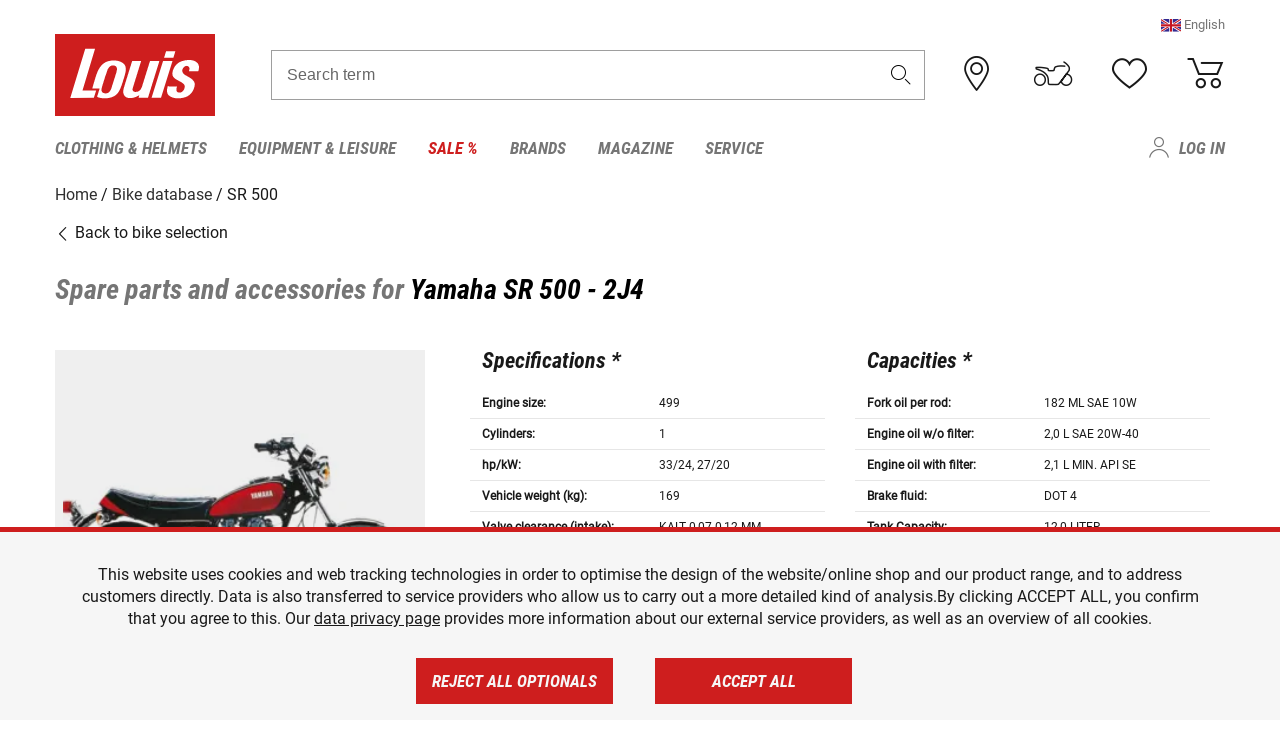

--- FILE ---
content_type: text/html; charset=utf-8
request_url: https://www.google.com/recaptcha/api2/anchor?ar=1&k=6LfkrNsiAAAAABd0UWOR5RGNXBiR1TO475EkSt0V&co=aHR0cHM6Ly93d3cubG91aXMuZXU6NDQz&hl=en&v=PoyoqOPhxBO7pBk68S4YbpHZ&size=invisible&anchor-ms=20000&execute-ms=30000&cb=k7e768eatu2f
body_size: 48920
content:
<!DOCTYPE HTML><html dir="ltr" lang="en"><head><meta http-equiv="Content-Type" content="text/html; charset=UTF-8">
<meta http-equiv="X-UA-Compatible" content="IE=edge">
<title>reCAPTCHA</title>
<style type="text/css">
/* cyrillic-ext */
@font-face {
  font-family: 'Roboto';
  font-style: normal;
  font-weight: 400;
  font-stretch: 100%;
  src: url(//fonts.gstatic.com/s/roboto/v48/KFO7CnqEu92Fr1ME7kSn66aGLdTylUAMa3GUBHMdazTgWw.woff2) format('woff2');
  unicode-range: U+0460-052F, U+1C80-1C8A, U+20B4, U+2DE0-2DFF, U+A640-A69F, U+FE2E-FE2F;
}
/* cyrillic */
@font-face {
  font-family: 'Roboto';
  font-style: normal;
  font-weight: 400;
  font-stretch: 100%;
  src: url(//fonts.gstatic.com/s/roboto/v48/KFO7CnqEu92Fr1ME7kSn66aGLdTylUAMa3iUBHMdazTgWw.woff2) format('woff2');
  unicode-range: U+0301, U+0400-045F, U+0490-0491, U+04B0-04B1, U+2116;
}
/* greek-ext */
@font-face {
  font-family: 'Roboto';
  font-style: normal;
  font-weight: 400;
  font-stretch: 100%;
  src: url(//fonts.gstatic.com/s/roboto/v48/KFO7CnqEu92Fr1ME7kSn66aGLdTylUAMa3CUBHMdazTgWw.woff2) format('woff2');
  unicode-range: U+1F00-1FFF;
}
/* greek */
@font-face {
  font-family: 'Roboto';
  font-style: normal;
  font-weight: 400;
  font-stretch: 100%;
  src: url(//fonts.gstatic.com/s/roboto/v48/KFO7CnqEu92Fr1ME7kSn66aGLdTylUAMa3-UBHMdazTgWw.woff2) format('woff2');
  unicode-range: U+0370-0377, U+037A-037F, U+0384-038A, U+038C, U+038E-03A1, U+03A3-03FF;
}
/* math */
@font-face {
  font-family: 'Roboto';
  font-style: normal;
  font-weight: 400;
  font-stretch: 100%;
  src: url(//fonts.gstatic.com/s/roboto/v48/KFO7CnqEu92Fr1ME7kSn66aGLdTylUAMawCUBHMdazTgWw.woff2) format('woff2');
  unicode-range: U+0302-0303, U+0305, U+0307-0308, U+0310, U+0312, U+0315, U+031A, U+0326-0327, U+032C, U+032F-0330, U+0332-0333, U+0338, U+033A, U+0346, U+034D, U+0391-03A1, U+03A3-03A9, U+03B1-03C9, U+03D1, U+03D5-03D6, U+03F0-03F1, U+03F4-03F5, U+2016-2017, U+2034-2038, U+203C, U+2040, U+2043, U+2047, U+2050, U+2057, U+205F, U+2070-2071, U+2074-208E, U+2090-209C, U+20D0-20DC, U+20E1, U+20E5-20EF, U+2100-2112, U+2114-2115, U+2117-2121, U+2123-214F, U+2190, U+2192, U+2194-21AE, U+21B0-21E5, U+21F1-21F2, U+21F4-2211, U+2213-2214, U+2216-22FF, U+2308-230B, U+2310, U+2319, U+231C-2321, U+2336-237A, U+237C, U+2395, U+239B-23B7, U+23D0, U+23DC-23E1, U+2474-2475, U+25AF, U+25B3, U+25B7, U+25BD, U+25C1, U+25CA, U+25CC, U+25FB, U+266D-266F, U+27C0-27FF, U+2900-2AFF, U+2B0E-2B11, U+2B30-2B4C, U+2BFE, U+3030, U+FF5B, U+FF5D, U+1D400-1D7FF, U+1EE00-1EEFF;
}
/* symbols */
@font-face {
  font-family: 'Roboto';
  font-style: normal;
  font-weight: 400;
  font-stretch: 100%;
  src: url(//fonts.gstatic.com/s/roboto/v48/KFO7CnqEu92Fr1ME7kSn66aGLdTylUAMaxKUBHMdazTgWw.woff2) format('woff2');
  unicode-range: U+0001-000C, U+000E-001F, U+007F-009F, U+20DD-20E0, U+20E2-20E4, U+2150-218F, U+2190, U+2192, U+2194-2199, U+21AF, U+21E6-21F0, U+21F3, U+2218-2219, U+2299, U+22C4-22C6, U+2300-243F, U+2440-244A, U+2460-24FF, U+25A0-27BF, U+2800-28FF, U+2921-2922, U+2981, U+29BF, U+29EB, U+2B00-2BFF, U+4DC0-4DFF, U+FFF9-FFFB, U+10140-1018E, U+10190-1019C, U+101A0, U+101D0-101FD, U+102E0-102FB, U+10E60-10E7E, U+1D2C0-1D2D3, U+1D2E0-1D37F, U+1F000-1F0FF, U+1F100-1F1AD, U+1F1E6-1F1FF, U+1F30D-1F30F, U+1F315, U+1F31C, U+1F31E, U+1F320-1F32C, U+1F336, U+1F378, U+1F37D, U+1F382, U+1F393-1F39F, U+1F3A7-1F3A8, U+1F3AC-1F3AF, U+1F3C2, U+1F3C4-1F3C6, U+1F3CA-1F3CE, U+1F3D4-1F3E0, U+1F3ED, U+1F3F1-1F3F3, U+1F3F5-1F3F7, U+1F408, U+1F415, U+1F41F, U+1F426, U+1F43F, U+1F441-1F442, U+1F444, U+1F446-1F449, U+1F44C-1F44E, U+1F453, U+1F46A, U+1F47D, U+1F4A3, U+1F4B0, U+1F4B3, U+1F4B9, U+1F4BB, U+1F4BF, U+1F4C8-1F4CB, U+1F4D6, U+1F4DA, U+1F4DF, U+1F4E3-1F4E6, U+1F4EA-1F4ED, U+1F4F7, U+1F4F9-1F4FB, U+1F4FD-1F4FE, U+1F503, U+1F507-1F50B, U+1F50D, U+1F512-1F513, U+1F53E-1F54A, U+1F54F-1F5FA, U+1F610, U+1F650-1F67F, U+1F687, U+1F68D, U+1F691, U+1F694, U+1F698, U+1F6AD, U+1F6B2, U+1F6B9-1F6BA, U+1F6BC, U+1F6C6-1F6CF, U+1F6D3-1F6D7, U+1F6E0-1F6EA, U+1F6F0-1F6F3, U+1F6F7-1F6FC, U+1F700-1F7FF, U+1F800-1F80B, U+1F810-1F847, U+1F850-1F859, U+1F860-1F887, U+1F890-1F8AD, U+1F8B0-1F8BB, U+1F8C0-1F8C1, U+1F900-1F90B, U+1F93B, U+1F946, U+1F984, U+1F996, U+1F9E9, U+1FA00-1FA6F, U+1FA70-1FA7C, U+1FA80-1FA89, U+1FA8F-1FAC6, U+1FACE-1FADC, U+1FADF-1FAE9, U+1FAF0-1FAF8, U+1FB00-1FBFF;
}
/* vietnamese */
@font-face {
  font-family: 'Roboto';
  font-style: normal;
  font-weight: 400;
  font-stretch: 100%;
  src: url(//fonts.gstatic.com/s/roboto/v48/KFO7CnqEu92Fr1ME7kSn66aGLdTylUAMa3OUBHMdazTgWw.woff2) format('woff2');
  unicode-range: U+0102-0103, U+0110-0111, U+0128-0129, U+0168-0169, U+01A0-01A1, U+01AF-01B0, U+0300-0301, U+0303-0304, U+0308-0309, U+0323, U+0329, U+1EA0-1EF9, U+20AB;
}
/* latin-ext */
@font-face {
  font-family: 'Roboto';
  font-style: normal;
  font-weight: 400;
  font-stretch: 100%;
  src: url(//fonts.gstatic.com/s/roboto/v48/KFO7CnqEu92Fr1ME7kSn66aGLdTylUAMa3KUBHMdazTgWw.woff2) format('woff2');
  unicode-range: U+0100-02BA, U+02BD-02C5, U+02C7-02CC, U+02CE-02D7, U+02DD-02FF, U+0304, U+0308, U+0329, U+1D00-1DBF, U+1E00-1E9F, U+1EF2-1EFF, U+2020, U+20A0-20AB, U+20AD-20C0, U+2113, U+2C60-2C7F, U+A720-A7FF;
}
/* latin */
@font-face {
  font-family: 'Roboto';
  font-style: normal;
  font-weight: 400;
  font-stretch: 100%;
  src: url(//fonts.gstatic.com/s/roboto/v48/KFO7CnqEu92Fr1ME7kSn66aGLdTylUAMa3yUBHMdazQ.woff2) format('woff2');
  unicode-range: U+0000-00FF, U+0131, U+0152-0153, U+02BB-02BC, U+02C6, U+02DA, U+02DC, U+0304, U+0308, U+0329, U+2000-206F, U+20AC, U+2122, U+2191, U+2193, U+2212, U+2215, U+FEFF, U+FFFD;
}
/* cyrillic-ext */
@font-face {
  font-family: 'Roboto';
  font-style: normal;
  font-weight: 500;
  font-stretch: 100%;
  src: url(//fonts.gstatic.com/s/roboto/v48/KFO7CnqEu92Fr1ME7kSn66aGLdTylUAMa3GUBHMdazTgWw.woff2) format('woff2');
  unicode-range: U+0460-052F, U+1C80-1C8A, U+20B4, U+2DE0-2DFF, U+A640-A69F, U+FE2E-FE2F;
}
/* cyrillic */
@font-face {
  font-family: 'Roboto';
  font-style: normal;
  font-weight: 500;
  font-stretch: 100%;
  src: url(//fonts.gstatic.com/s/roboto/v48/KFO7CnqEu92Fr1ME7kSn66aGLdTylUAMa3iUBHMdazTgWw.woff2) format('woff2');
  unicode-range: U+0301, U+0400-045F, U+0490-0491, U+04B0-04B1, U+2116;
}
/* greek-ext */
@font-face {
  font-family: 'Roboto';
  font-style: normal;
  font-weight: 500;
  font-stretch: 100%;
  src: url(//fonts.gstatic.com/s/roboto/v48/KFO7CnqEu92Fr1ME7kSn66aGLdTylUAMa3CUBHMdazTgWw.woff2) format('woff2');
  unicode-range: U+1F00-1FFF;
}
/* greek */
@font-face {
  font-family: 'Roboto';
  font-style: normal;
  font-weight: 500;
  font-stretch: 100%;
  src: url(//fonts.gstatic.com/s/roboto/v48/KFO7CnqEu92Fr1ME7kSn66aGLdTylUAMa3-UBHMdazTgWw.woff2) format('woff2');
  unicode-range: U+0370-0377, U+037A-037F, U+0384-038A, U+038C, U+038E-03A1, U+03A3-03FF;
}
/* math */
@font-face {
  font-family: 'Roboto';
  font-style: normal;
  font-weight: 500;
  font-stretch: 100%;
  src: url(//fonts.gstatic.com/s/roboto/v48/KFO7CnqEu92Fr1ME7kSn66aGLdTylUAMawCUBHMdazTgWw.woff2) format('woff2');
  unicode-range: U+0302-0303, U+0305, U+0307-0308, U+0310, U+0312, U+0315, U+031A, U+0326-0327, U+032C, U+032F-0330, U+0332-0333, U+0338, U+033A, U+0346, U+034D, U+0391-03A1, U+03A3-03A9, U+03B1-03C9, U+03D1, U+03D5-03D6, U+03F0-03F1, U+03F4-03F5, U+2016-2017, U+2034-2038, U+203C, U+2040, U+2043, U+2047, U+2050, U+2057, U+205F, U+2070-2071, U+2074-208E, U+2090-209C, U+20D0-20DC, U+20E1, U+20E5-20EF, U+2100-2112, U+2114-2115, U+2117-2121, U+2123-214F, U+2190, U+2192, U+2194-21AE, U+21B0-21E5, U+21F1-21F2, U+21F4-2211, U+2213-2214, U+2216-22FF, U+2308-230B, U+2310, U+2319, U+231C-2321, U+2336-237A, U+237C, U+2395, U+239B-23B7, U+23D0, U+23DC-23E1, U+2474-2475, U+25AF, U+25B3, U+25B7, U+25BD, U+25C1, U+25CA, U+25CC, U+25FB, U+266D-266F, U+27C0-27FF, U+2900-2AFF, U+2B0E-2B11, U+2B30-2B4C, U+2BFE, U+3030, U+FF5B, U+FF5D, U+1D400-1D7FF, U+1EE00-1EEFF;
}
/* symbols */
@font-face {
  font-family: 'Roboto';
  font-style: normal;
  font-weight: 500;
  font-stretch: 100%;
  src: url(//fonts.gstatic.com/s/roboto/v48/KFO7CnqEu92Fr1ME7kSn66aGLdTylUAMaxKUBHMdazTgWw.woff2) format('woff2');
  unicode-range: U+0001-000C, U+000E-001F, U+007F-009F, U+20DD-20E0, U+20E2-20E4, U+2150-218F, U+2190, U+2192, U+2194-2199, U+21AF, U+21E6-21F0, U+21F3, U+2218-2219, U+2299, U+22C4-22C6, U+2300-243F, U+2440-244A, U+2460-24FF, U+25A0-27BF, U+2800-28FF, U+2921-2922, U+2981, U+29BF, U+29EB, U+2B00-2BFF, U+4DC0-4DFF, U+FFF9-FFFB, U+10140-1018E, U+10190-1019C, U+101A0, U+101D0-101FD, U+102E0-102FB, U+10E60-10E7E, U+1D2C0-1D2D3, U+1D2E0-1D37F, U+1F000-1F0FF, U+1F100-1F1AD, U+1F1E6-1F1FF, U+1F30D-1F30F, U+1F315, U+1F31C, U+1F31E, U+1F320-1F32C, U+1F336, U+1F378, U+1F37D, U+1F382, U+1F393-1F39F, U+1F3A7-1F3A8, U+1F3AC-1F3AF, U+1F3C2, U+1F3C4-1F3C6, U+1F3CA-1F3CE, U+1F3D4-1F3E0, U+1F3ED, U+1F3F1-1F3F3, U+1F3F5-1F3F7, U+1F408, U+1F415, U+1F41F, U+1F426, U+1F43F, U+1F441-1F442, U+1F444, U+1F446-1F449, U+1F44C-1F44E, U+1F453, U+1F46A, U+1F47D, U+1F4A3, U+1F4B0, U+1F4B3, U+1F4B9, U+1F4BB, U+1F4BF, U+1F4C8-1F4CB, U+1F4D6, U+1F4DA, U+1F4DF, U+1F4E3-1F4E6, U+1F4EA-1F4ED, U+1F4F7, U+1F4F9-1F4FB, U+1F4FD-1F4FE, U+1F503, U+1F507-1F50B, U+1F50D, U+1F512-1F513, U+1F53E-1F54A, U+1F54F-1F5FA, U+1F610, U+1F650-1F67F, U+1F687, U+1F68D, U+1F691, U+1F694, U+1F698, U+1F6AD, U+1F6B2, U+1F6B9-1F6BA, U+1F6BC, U+1F6C6-1F6CF, U+1F6D3-1F6D7, U+1F6E0-1F6EA, U+1F6F0-1F6F3, U+1F6F7-1F6FC, U+1F700-1F7FF, U+1F800-1F80B, U+1F810-1F847, U+1F850-1F859, U+1F860-1F887, U+1F890-1F8AD, U+1F8B0-1F8BB, U+1F8C0-1F8C1, U+1F900-1F90B, U+1F93B, U+1F946, U+1F984, U+1F996, U+1F9E9, U+1FA00-1FA6F, U+1FA70-1FA7C, U+1FA80-1FA89, U+1FA8F-1FAC6, U+1FACE-1FADC, U+1FADF-1FAE9, U+1FAF0-1FAF8, U+1FB00-1FBFF;
}
/* vietnamese */
@font-face {
  font-family: 'Roboto';
  font-style: normal;
  font-weight: 500;
  font-stretch: 100%;
  src: url(//fonts.gstatic.com/s/roboto/v48/KFO7CnqEu92Fr1ME7kSn66aGLdTylUAMa3OUBHMdazTgWw.woff2) format('woff2');
  unicode-range: U+0102-0103, U+0110-0111, U+0128-0129, U+0168-0169, U+01A0-01A1, U+01AF-01B0, U+0300-0301, U+0303-0304, U+0308-0309, U+0323, U+0329, U+1EA0-1EF9, U+20AB;
}
/* latin-ext */
@font-face {
  font-family: 'Roboto';
  font-style: normal;
  font-weight: 500;
  font-stretch: 100%;
  src: url(//fonts.gstatic.com/s/roboto/v48/KFO7CnqEu92Fr1ME7kSn66aGLdTylUAMa3KUBHMdazTgWw.woff2) format('woff2');
  unicode-range: U+0100-02BA, U+02BD-02C5, U+02C7-02CC, U+02CE-02D7, U+02DD-02FF, U+0304, U+0308, U+0329, U+1D00-1DBF, U+1E00-1E9F, U+1EF2-1EFF, U+2020, U+20A0-20AB, U+20AD-20C0, U+2113, U+2C60-2C7F, U+A720-A7FF;
}
/* latin */
@font-face {
  font-family: 'Roboto';
  font-style: normal;
  font-weight: 500;
  font-stretch: 100%;
  src: url(//fonts.gstatic.com/s/roboto/v48/KFO7CnqEu92Fr1ME7kSn66aGLdTylUAMa3yUBHMdazQ.woff2) format('woff2');
  unicode-range: U+0000-00FF, U+0131, U+0152-0153, U+02BB-02BC, U+02C6, U+02DA, U+02DC, U+0304, U+0308, U+0329, U+2000-206F, U+20AC, U+2122, U+2191, U+2193, U+2212, U+2215, U+FEFF, U+FFFD;
}
/* cyrillic-ext */
@font-face {
  font-family: 'Roboto';
  font-style: normal;
  font-weight: 900;
  font-stretch: 100%;
  src: url(//fonts.gstatic.com/s/roboto/v48/KFO7CnqEu92Fr1ME7kSn66aGLdTylUAMa3GUBHMdazTgWw.woff2) format('woff2');
  unicode-range: U+0460-052F, U+1C80-1C8A, U+20B4, U+2DE0-2DFF, U+A640-A69F, U+FE2E-FE2F;
}
/* cyrillic */
@font-face {
  font-family: 'Roboto';
  font-style: normal;
  font-weight: 900;
  font-stretch: 100%;
  src: url(//fonts.gstatic.com/s/roboto/v48/KFO7CnqEu92Fr1ME7kSn66aGLdTylUAMa3iUBHMdazTgWw.woff2) format('woff2');
  unicode-range: U+0301, U+0400-045F, U+0490-0491, U+04B0-04B1, U+2116;
}
/* greek-ext */
@font-face {
  font-family: 'Roboto';
  font-style: normal;
  font-weight: 900;
  font-stretch: 100%;
  src: url(//fonts.gstatic.com/s/roboto/v48/KFO7CnqEu92Fr1ME7kSn66aGLdTylUAMa3CUBHMdazTgWw.woff2) format('woff2');
  unicode-range: U+1F00-1FFF;
}
/* greek */
@font-face {
  font-family: 'Roboto';
  font-style: normal;
  font-weight: 900;
  font-stretch: 100%;
  src: url(//fonts.gstatic.com/s/roboto/v48/KFO7CnqEu92Fr1ME7kSn66aGLdTylUAMa3-UBHMdazTgWw.woff2) format('woff2');
  unicode-range: U+0370-0377, U+037A-037F, U+0384-038A, U+038C, U+038E-03A1, U+03A3-03FF;
}
/* math */
@font-face {
  font-family: 'Roboto';
  font-style: normal;
  font-weight: 900;
  font-stretch: 100%;
  src: url(//fonts.gstatic.com/s/roboto/v48/KFO7CnqEu92Fr1ME7kSn66aGLdTylUAMawCUBHMdazTgWw.woff2) format('woff2');
  unicode-range: U+0302-0303, U+0305, U+0307-0308, U+0310, U+0312, U+0315, U+031A, U+0326-0327, U+032C, U+032F-0330, U+0332-0333, U+0338, U+033A, U+0346, U+034D, U+0391-03A1, U+03A3-03A9, U+03B1-03C9, U+03D1, U+03D5-03D6, U+03F0-03F1, U+03F4-03F5, U+2016-2017, U+2034-2038, U+203C, U+2040, U+2043, U+2047, U+2050, U+2057, U+205F, U+2070-2071, U+2074-208E, U+2090-209C, U+20D0-20DC, U+20E1, U+20E5-20EF, U+2100-2112, U+2114-2115, U+2117-2121, U+2123-214F, U+2190, U+2192, U+2194-21AE, U+21B0-21E5, U+21F1-21F2, U+21F4-2211, U+2213-2214, U+2216-22FF, U+2308-230B, U+2310, U+2319, U+231C-2321, U+2336-237A, U+237C, U+2395, U+239B-23B7, U+23D0, U+23DC-23E1, U+2474-2475, U+25AF, U+25B3, U+25B7, U+25BD, U+25C1, U+25CA, U+25CC, U+25FB, U+266D-266F, U+27C0-27FF, U+2900-2AFF, U+2B0E-2B11, U+2B30-2B4C, U+2BFE, U+3030, U+FF5B, U+FF5D, U+1D400-1D7FF, U+1EE00-1EEFF;
}
/* symbols */
@font-face {
  font-family: 'Roboto';
  font-style: normal;
  font-weight: 900;
  font-stretch: 100%;
  src: url(//fonts.gstatic.com/s/roboto/v48/KFO7CnqEu92Fr1ME7kSn66aGLdTylUAMaxKUBHMdazTgWw.woff2) format('woff2');
  unicode-range: U+0001-000C, U+000E-001F, U+007F-009F, U+20DD-20E0, U+20E2-20E4, U+2150-218F, U+2190, U+2192, U+2194-2199, U+21AF, U+21E6-21F0, U+21F3, U+2218-2219, U+2299, U+22C4-22C6, U+2300-243F, U+2440-244A, U+2460-24FF, U+25A0-27BF, U+2800-28FF, U+2921-2922, U+2981, U+29BF, U+29EB, U+2B00-2BFF, U+4DC0-4DFF, U+FFF9-FFFB, U+10140-1018E, U+10190-1019C, U+101A0, U+101D0-101FD, U+102E0-102FB, U+10E60-10E7E, U+1D2C0-1D2D3, U+1D2E0-1D37F, U+1F000-1F0FF, U+1F100-1F1AD, U+1F1E6-1F1FF, U+1F30D-1F30F, U+1F315, U+1F31C, U+1F31E, U+1F320-1F32C, U+1F336, U+1F378, U+1F37D, U+1F382, U+1F393-1F39F, U+1F3A7-1F3A8, U+1F3AC-1F3AF, U+1F3C2, U+1F3C4-1F3C6, U+1F3CA-1F3CE, U+1F3D4-1F3E0, U+1F3ED, U+1F3F1-1F3F3, U+1F3F5-1F3F7, U+1F408, U+1F415, U+1F41F, U+1F426, U+1F43F, U+1F441-1F442, U+1F444, U+1F446-1F449, U+1F44C-1F44E, U+1F453, U+1F46A, U+1F47D, U+1F4A3, U+1F4B0, U+1F4B3, U+1F4B9, U+1F4BB, U+1F4BF, U+1F4C8-1F4CB, U+1F4D6, U+1F4DA, U+1F4DF, U+1F4E3-1F4E6, U+1F4EA-1F4ED, U+1F4F7, U+1F4F9-1F4FB, U+1F4FD-1F4FE, U+1F503, U+1F507-1F50B, U+1F50D, U+1F512-1F513, U+1F53E-1F54A, U+1F54F-1F5FA, U+1F610, U+1F650-1F67F, U+1F687, U+1F68D, U+1F691, U+1F694, U+1F698, U+1F6AD, U+1F6B2, U+1F6B9-1F6BA, U+1F6BC, U+1F6C6-1F6CF, U+1F6D3-1F6D7, U+1F6E0-1F6EA, U+1F6F0-1F6F3, U+1F6F7-1F6FC, U+1F700-1F7FF, U+1F800-1F80B, U+1F810-1F847, U+1F850-1F859, U+1F860-1F887, U+1F890-1F8AD, U+1F8B0-1F8BB, U+1F8C0-1F8C1, U+1F900-1F90B, U+1F93B, U+1F946, U+1F984, U+1F996, U+1F9E9, U+1FA00-1FA6F, U+1FA70-1FA7C, U+1FA80-1FA89, U+1FA8F-1FAC6, U+1FACE-1FADC, U+1FADF-1FAE9, U+1FAF0-1FAF8, U+1FB00-1FBFF;
}
/* vietnamese */
@font-face {
  font-family: 'Roboto';
  font-style: normal;
  font-weight: 900;
  font-stretch: 100%;
  src: url(//fonts.gstatic.com/s/roboto/v48/KFO7CnqEu92Fr1ME7kSn66aGLdTylUAMa3OUBHMdazTgWw.woff2) format('woff2');
  unicode-range: U+0102-0103, U+0110-0111, U+0128-0129, U+0168-0169, U+01A0-01A1, U+01AF-01B0, U+0300-0301, U+0303-0304, U+0308-0309, U+0323, U+0329, U+1EA0-1EF9, U+20AB;
}
/* latin-ext */
@font-face {
  font-family: 'Roboto';
  font-style: normal;
  font-weight: 900;
  font-stretch: 100%;
  src: url(//fonts.gstatic.com/s/roboto/v48/KFO7CnqEu92Fr1ME7kSn66aGLdTylUAMa3KUBHMdazTgWw.woff2) format('woff2');
  unicode-range: U+0100-02BA, U+02BD-02C5, U+02C7-02CC, U+02CE-02D7, U+02DD-02FF, U+0304, U+0308, U+0329, U+1D00-1DBF, U+1E00-1E9F, U+1EF2-1EFF, U+2020, U+20A0-20AB, U+20AD-20C0, U+2113, U+2C60-2C7F, U+A720-A7FF;
}
/* latin */
@font-face {
  font-family: 'Roboto';
  font-style: normal;
  font-weight: 900;
  font-stretch: 100%;
  src: url(//fonts.gstatic.com/s/roboto/v48/KFO7CnqEu92Fr1ME7kSn66aGLdTylUAMa3yUBHMdazQ.woff2) format('woff2');
  unicode-range: U+0000-00FF, U+0131, U+0152-0153, U+02BB-02BC, U+02C6, U+02DA, U+02DC, U+0304, U+0308, U+0329, U+2000-206F, U+20AC, U+2122, U+2191, U+2193, U+2212, U+2215, U+FEFF, U+FFFD;
}

</style>
<link rel="stylesheet" type="text/css" href="https://www.gstatic.com/recaptcha/releases/PoyoqOPhxBO7pBk68S4YbpHZ/styles__ltr.css">
<script nonce="q1CBfXkOr9vpKCI39Us3xA" type="text/javascript">window['__recaptcha_api'] = 'https://www.google.com/recaptcha/api2/';</script>
<script type="text/javascript" src="https://www.gstatic.com/recaptcha/releases/PoyoqOPhxBO7pBk68S4YbpHZ/recaptcha__en.js" nonce="q1CBfXkOr9vpKCI39Us3xA">
      
    </script></head>
<body><div id="rc-anchor-alert" class="rc-anchor-alert"></div>
<input type="hidden" id="recaptcha-token" value="[base64]">
<script type="text/javascript" nonce="q1CBfXkOr9vpKCI39Us3xA">
      recaptcha.anchor.Main.init("[\x22ainput\x22,[\x22bgdata\x22,\x22\x22,\[base64]/[base64]/MjU1Ong/[base64]/[base64]/[base64]/[base64]/[base64]/[base64]/[base64]/[base64]/[base64]/[base64]/[base64]/[base64]/[base64]/[base64]/[base64]\\u003d\x22,\[base64]\x22,\x22JMKcWhbDh8OEwoNTw64TEsOZFSrDghPChSAyw60Zw4TDu8Kcw4DCi2IRHkpuUMOBCsO/K8OYw7TDhSlqwqHCmMO/fSUjdcOyasOYwpbDt8OCLBfDl8Kyw4Qww6EuWyjDkMK0fQ/CgFZQw47CtMKubcKpwrbCp18Qw7jDpcKGCsOjBsOYwpAmAHnCkzYfd0hLwqTCrSQSCsKAw4LCuTjDkMOXwqQODw3CiGHCm8O3wrJKElRHwpkgQVzCnA/CvsOTUzsQwq7DmggtZGUYeXosWxzDiD99w5EWw45dIcK7w7xofMO6TMK9woRFw6o3czNcw7zDvktaw5V5MMODw4UywqXDt07CswwUZ8O+w5FcwqJBbsK5wr/DmxfDtxTDg8K2w7HDrXZpUyhMwpjDgwc7w4TCtQnCinXChFMtwpxOZcKCw5MhwoNUw586AsKpw7LCsMKOw4h5Vl7DksOLMTMMDsKFScOsCAHDtsOzEsK3FiBCVcKOSW7CjsOGw5LDpcO4MibDqsOfw5LDkMKJCQ81wqDCj1XClU8Lw58vC8KTw6sxwoAiQsKcwq/[base64]/DpnkDdMONwp3DrUQrHj0Pw6fDs8O6RwssNcOfOsK2w47Crl/DoMOrEMOxw5dXw7LCqcKCw6nDhmDDmVDDscO4w5rCrUTCu3TCpsKmw7ggw6hZwr1SWzMDw7nDkcKPw6oqwr7Dm8KcQsOlwrJ2HsOUw4AzIXDCgFdiw7lIw6s9w5oDwr/CusO5K2nCtWnDhAPCtTPDj8KvwpLCm8OtVMOIdcOiTE5tw7lsw4bCh1/DnMOZBMOCw7dOw4PDowJxOQnDsCvCvBRGwrDDjww6HzrDm8K0Thxrw5JJR8K9MGvCvgRON8OPw5pRw5bDtcKsUg/DmcKawpJpAsOleE7DsToMwoBVw5d1FWU/wp7DgMOzw5g+HGtCECHCh8KBO8KrTMOew7h1OxgBwpIRw5TCqlsiw6LDrcKmJMOeIMORG8KveXPCpEJtW1jDjMKBwoNBNMOaw4TCs8KXf3XCugjDrMOoI8KLwrQFwqfCvMOTwrnDlsK7asOfw7HDpHYResOnwrjCq8OgBGfCg2IPJcOoH3dkw5TDhMOlZl/CoGc/ecOkwotLTkZwdFvDm8KRw5RbfcO9NGfCnQjDg8K/w7tcwrQswpLDiUXDqFMEwoHCmMKYwohqNMKrfcOlLxjCqcKUIllLwpFsCXwGZlDCrsKqwq0CRHJsNMKqwrLCiWXDosK2w5VJw6FYwobDocKkO2o2dMOGIDHCjhPDrcO1wrF/LzvChMKrf1nDkMKxw4w6w4NIwqhJL2LDtsOjGsKzRcKcL3x1wprDhm5VFwnCkQ9oA8KbDj90w57CosKVN1HDocKmMsK+w4HCmMOoE8O9wo4nw5TDr8KWBcO0w7jCqsKMXMK9KXTCgT/Chkpgc8Knw4nDmsOMw5tmw6pPBMK6w65LAizDlCxIH8OAAcKVRCBWwrxfRcOaasKLwrzDgsKzwrFPRAXDqcOJwqzCij3DsTDDmMKxSsK3wonCjnjDvVXDmVzDiVsWwo07csKpw5TCnMOww5kCwq/DvsO9YS1yw6EuXMOhfjgHwoc7wrvDnVpfaU7ChyrCp8Kgw6VbT8Kswp0xwqERw4bDnMKLEXBBwr3ClW0QUcK5OcKnO8O0wprCmE0yYMKnwoPCj8OwBlZRw5/DtsOgwpRJbsOGw6XCqWZGd3fCuB3CsMOdwo0AwozDtsOCw7TDpyfCr07DpFPCl8OfwrUWwrlcdMOOw7FdThJudsO6AzN0KMKrwpFRw4HCog3DtGbDk3PDlMKSwpPCuW/DjMKnwr7DonXDrsO3woHDmyM4w68ww6N8w48ieW4oQMKww7UhwpjDpcOkw7XDicKVZDjCr8K0fjccAMKrM8O0csK8wp10PsKOwrJMMkLCpMKQwrLDhGkJw47CoTfCgAjDvgY5fTF0woLCsgrCoMOfZMK4wqQ9NcO5FsOTwp/Dg1JJUzcCX8K3wq4dwrlww61Mw6zDnkDCi8Ogw4txw7XCoGxIw59Ac8OIMVTCocKzw5fDlA3DhMK4wofCtwckwr1mwpROw6dew4Y8A8OQKkbDuGvChMOEDG7Cn8KLwovCmMOwLStaw5DDiThnYxHDu07Dj3QJwqtHwobDs8OwLwpswrUjW8KiGz/DrHBsV8K1woPDnAHCkcKWwq8UcQfCoHRnO17ClWQSw6vCtUtIw7jCpcKlZ2jCs8OTw5fDnBdCJGcSw6xRGEXCkUIlwqLDr8KRwrDDrC/[base64]/[base64]/DlMOgw6bCgcO2dMKnXMOpdMOrJ8KFJ8OpbyrCgCFJOcKmwqbDg8KVwqPCmz8AF8KLw57Dv8O5RE0GwqjDn8KiMlPDoEYPdHbCmCsmdMOnZjPDqFMnU3jCmMOKcRvCjW8vwpteHMOYXcKRw6XDvsOLwqRuwr3CjRvCoMK9wozCrlUrw63DocK/[base64]/DqFnCu13CmsKsB8O8JkdEWG00wo3Dpyd9w6PCtsO4e8Opw4rDnmJOw4UOX8KXwqsGPBRpBTTDuHHCnx0wScOdw4onfcKwwr5zXiLDjDATw7DCvcOVe8K9RMOKd8OtwovDmsKQwqFqw4N9J8KtK27DjXA3w7vDqxTCsSg2w75aL8OJwpA/[base64]/w7nDt8K2OGTDhQLDpcOswqQFwqIQw7YfZwjCgTzCv8KCw7QhwponaEV4w48cHsOcTMOvQsKywq1qw7nDjCEjwojDsMKvXAfChMKnw6J0woLDjsKiBcOmdXXCg3bDsBHCvnvCtzjDo1J3wrUMwqHDp8Ogw6sGwoY/M8OsDy5Nw4zCr8Oqw7nCpGJUw6VFw4PCtcODw4RSbR/CkMKbSMO5w4d6wrXCjcK7G8OsFFdMwr5ODH1gw5/[base64]/GB4dKsOBwpABKV4uwqEMGsKowp8zHwrDvEfCgsKbwpRiRsOYb8OXwqPDt8Kywp0CTMKaY8Ohe8K9w4AbX8OkOgc6SMKAHBTDhcOIw5VTD8OHICfDpcKjwq3DgcKnwrVuUHRYMEsMwoHCniAywqsFOSPDmnvCmcOWMsOAwonDkiJPSn/CrEXDkkvDscOBOsKbw5rDgC3CrCTDvsOXMFk0cMKHA8K3cXBnChkNwozCi0F1w77Co8K4wpgPw6DChcKPw7cWCgsbKcOLwqzDmRN8KMOsSysCeAYCwo4HI8KVwpzDrx9MMnROCcOtwq8Dw5s+wonCqMKOw6ZETsKGXsKDEHLDtsKRw48gbMKdElt/[base64]/DiMOSwq0Bw6bCrB7DlsO1w73Du8OLw5nDtsO3w4M2KwRJIBrDkUQAw58GwqZ1CmBeHxbDvsO6w5DCpVfDrcOtLSPDgB/Dp8KUNsKIKUjCjMOJEsKuwpJDMH1XA8KzwpFNw7jDrhkpwr7DqsKda8KQwqQdwp5DD8KXFSzCrcKWGcKNNhZnwr3Cr8OTDcOlw7R4wqgpLwBgwrXDvjkMccKPHsKXXFcWw7gCw7rCr8OoCMOnw6FhYMOYd8KbHiEiwp7DmcODKMK/PsKyeMOpdcOpZsKxOmw8OMKPw7lZw7TCgcKew41HPS7ClcOUw4LCiipUGCMDwonCnWwYw77DqWfDr8KiwqEUJgTCo8KzeQDDvcKEZk/Cgw/CmF12a8Kxw6TDkMKQwqBxAcKlf8K/wr83w5zCmWRHRcOTS8O5agdsw6LDg0UXwpI5F8ODfsKvNGfDjGAXAMOywrHCuh7CtcOrYMKJVFcKXnoOw60GIV/CsE0Nw7TDsV/CnFFuNSPCnA7Dg8Kbw6MTw5jDjMKeI8ORYwwARMOLwoA0MH/DucKYFcKow5LCtiFXHcOtw5IvPsKawqZEdCouwr81wrjCs1FVWcK3w7TDsMOedcK1w7lmw5thwotTwqNMbTtVwpDClMKqCAzCi0ZcdcOOFcOqKMKQw7UUAgfDjcOWw5nDqsKFw6fDvxrDrS/Cgy/Cp2zDsUPCocKOwrvDt1zDhXkpTcOIw7TCtxfDsHTDowJiw7c/wo7Cu8KNwovDg2U0fcOAwqrDhMK8ecOUw5jDhcKLw5bCqT1Sw4l4wrVjw6N/wr7CrDRNw512BX7DhcOEFRDDiErDpsOmPcOEw5NBw7Y6PsOMwqfDtsOMTX7CmSI4OAPDjlx+wo4ywoTDsns9RFDCrlofLsO+VSZFw4dKNCApw6LDlMO3XBZRwr9Uw54Rw5koJMOaUsOYw5/Cm8K+wrXCqMOYw4ltwo/ChiFRwr7CtA3CicKNOT/Dkm/DvsOtFMO3YQVEw4QGw6RrI3HCo1l8wqAww7xqIlssacOpPcO1F8KEAcOMwr9Yw7DCuMO6FnvCjidywpM2EcOlw6DDsFBDe3bDoD/DpH9yw6jCqRsqScOxGDrCpX/ClQVYTyfDvMOHw6ZFaMK5BcKZwo1kwrc5w5YbBEgtwpXDiMKHwoHCrUR9wqLDnEkKFx13BsOQw4/Cgn3CqSkYwqvDqQcnQEIoLcOkCmzDlcKYw4LDlcKFak/DnGBvFMKnwrckRXLClMKIwpgTCEQqbsObw4LDmQ7DicKwwrwyVzDCtGNiw414wrRaBMODJj/CrlzDqsOBwpU4w6Z1OhXDucKCTELDmMOsw5rCvMKhVytMK8KgwpfDjGwsVlAzwqEFG0vDqEjChztzTcO5wrkpw6HCpSPDgV/CkQPDu3LCrCjDssKgf8KoQDg2w4IrNjFDw64Xwr0WNcOebS0MUgZmOmpUwqvCk2LDgSbCosOdw6Mqwrolw7LCm8OZw4R8UsKQwoDDocOvDxfCjizDg8KywqUuwogGw50sNm/[base64]/DjsOCMsKJwoXDjsOmWkUhDxrCncObZ8KKw4rDsV/Dkk/[base64]/Ch8OPwr9Sb0TCpzPCjShYw4fDoT8Mw6/DgE1Aw5bCjxZ/w5jDnxY/w7VRw7kkwow9w6hcw6sRIcKGwrLDiQ/CncOyPcKiT8Kzwo7CqR1feS4BWcKwwo7CqsOMA8OMwpdHwodbCR9cwqLCu3sdw5/[base64]/Cn2vDtcOTw5HCpsOjPcO/w4QpwrvDvMKMLE8VYDwMEcKawpfChi/DonzCsB0UwoslwrTCqsOMEsKZJAzDqFs5SsOLwqvCqUpRVFd7w5bCpjhjwoRsU3vCoznCj25YBsKuw77CnMK/[base64]/[base64]/[base64]/[base64]/DmgYQwqTDnsOtNSFaw6oZGE/Cv8Kyw5/CtwzCuzHDumnDrcOOw75kwqMLw7HCnSvCv8OIYcOAw5lUWi5Iw70mwq0NYFRMPcK0w6pYw7LDjnViwpbCvm7Chw/Cg295wo3ClcK6w7DCrhcXwqJZw5hcPMO4wqXCrcO8wpTCtMKsb3A7wr3CuMKTdRzDpMOaw6UFw4vDncKcw5NocFrDmMKSGC7ChcKKw7RQeRcVw5tqO8O1w7zChsOcJ3g2wowDWsOSwrxvIQRcwrxJRlLDoMKBRQ3CnE8HbsOZwpbDtsO/w6XDhMOhw79+w7XDh8Kvwp5iw6/DoMOzwqzCkMODexASw6jCgMKmw4vDrWY7IR5zw4nDp8KJAXHCsCLDm8OmG1HCm8OxWsKcwrvDlcOZw6/CpsK3wrIgw4YJwrEDw6fDgkvDikvDtFLCrsKkw53DsT9ZwoVCdMKkEsKTBMO/wprCmcK4KMKawoRdDlp3D8KGN8Osw5ILwrNAe8KiwoMFdhhCw7tdY8KAwrYYw6DDrUlBYx7Du8Osw7PCgMO/BwDCpcOmwo0FwrArw7tWCMO4azRhKsOfS8KDBcOeNB/CvnI3w6XDtHI0w6Rowps/w7jChWonCsO4wpzDrFkcw57DhmjDg8K5Cl3Dn8OkO2h5elUpO8KOwqPDiWDCj8OQw7/DhGfDr8K1QnXDhy5Mw7tJw5VrwpnDjMK3woYLAcKARxnCmjLCpQ/CuxnDh1kWw7zDqMKRHAZUw7EbRMOOwoBuW8OHQkJ5ZMKtK8O9WMKtw4LCmkfDt14sJMKpPQbCusOdwoHDoWc7wr9BVMOrNsOgw5zDhxJQwp/[base64]/Do8O3wpTCrsKMFcKKw6rCvi7DlsOAAsOCXFU+GiMcH8Kiwo3CmDIEw7HCnk/[base64]/DtsKuwqhnJsKMO3ghw5Mpw6cFXg3Cowgkw6Fkwpd3w6vDvFHCpi8bw7LDsAl5EU7Ct112wobCvlPDqlHDqMKLbEgPw6HCnyLDiQzDh8KIwqnCjsK/w5Zcw4QBJQDCsEY4w4bDv8K1EsOSw7LChsKrwr9VMcO7JcKmw7huwp94CQErai/DvMO+w43DhSvCh0vDtmrDrDE7AVNHbwHCqsO4Wx1/w7vCgsO4wrl8PMOywq9WFXTColwPw7/CtcOnw4XDiEYqWBfCj1N6woEONsOKwq7CjTbCjsORw64dwrwvw6Frw7IbwrTDp8OkwqHCoMOGNsKzw4hTw6rCqywAfcOXGMKMwqzDssO/w5rDrMKlWsKxw4jCjRFWwrNdwp1+aDHDlAHDvx9iJW8iw41zNcOTMMKrw7tqVsKTGcO5Tyg2w4zChMKrw5fCk03DjzfDtndbw4h6w4FVw6TCoSF0w5nCvjAtGcK3wpZGwrDCocK6w6wzwrAiD8O9fEjCmXcID8OZcS0Gw5/[base64]/[base64]/CsxEmGMKlwr/DpDsGPsKIIcOxMFcHw7bDl8OxFETDtcKtw5c/eB3Dn8Kzwr9tacK+Si3Dq0V5wqJ9woXDqsO2cMO2w6jChsKZwrrCoFB9w43CnMKQODPDocOnw4h8D8K/[base64]/wopEwoHCuDwdLVfCisOSw5pMGH9/w6d/[base64]/[base64]/CmcOSeMO2w5Imw4TDocOIwpMkKMObSMO6wrcgwqvDv8KuSibCocK1w7DDuCgKwo0zacKMwpZXDXvDrMKcOmxnw47Dgn1swpPCpV3CvQ/ClSzCoHYpwqfDh8Kiw4zCrcOcwqNzH8O2OcKOE8KHGRLDs8KfbXlhworDuzlTwrgaMgcZMFMqw5HCiMOYwpjDtMKewoZvw7ZPSwQ3wrhGdC7ClMOGw5rDrsKRw6HDkV3Ds0AzwoHCs8OMJcO1ZgrDplvDv1LDocKfZBwRZkDCrGLDtMKMwrRlGSZbw7TDpQEfSH/CgHrDvBZRDAjCucKkX8OJQjthwrNGRsKZw4AydFw+XMOaw47CqcKxUAhMw4bDl8KyImpTf8OdJMOzRx3DiGEXwqXDtMKowoU0LgjDk8OyH8KOB3zCqCLDncKUPBF4KSrCvMKFwpUxwoEMIMKgVcOMwqDCvcO2bhtkwp9ofsOuAcKqw5TCongebMKWwphxOCMPEMKFw4/Cg3XDh8OXw63DscKQwqvCo8KmJcKQRz1dJ0rDtsKHw54zN8Odw4TCj2fDncOqw6vCisKAw4LDsMK7w7fCh8KOwqMvwo9CwpvCk8KfeVTDrMK2ODV0w70mAx9Mwr7CnHDCthTClMOlwpZvGVrCoSE1w7LCvk3Cp8K3V8OaIcKzYQ7Cr8K+fU/DsV5sQcKcecObw4diwphjb3Jywo1vwqwAEsOxTMKhwoEjScO4w4HDuMO+Kwldw4hTw4HDlhtnw7jDucKKORHDjMOFw6IyE8KuCcO9w5bCkMOyH8OwVnITwoxrAsKJJcOpw5/DoQc+wqNtB2UawovDgcOEDsOXw5hbw6nDscORwqnCvQtkB8KwfsO3GB/[base64]/[base64]/ClQQWw6zDuV/CnMOXwpJpHUfCqClLwq5lwrpMK8OMa8O6woIrw4dww5xUwocQYE3Dr3fCiiDDuFBRw4zDtcKVa8Ozw7vDpsK7wpjDmMKUwoTDpMKWw7/Cq8OpCGNyWFN/woLDihchVMKfOMOsAsKswp0dwojCsiJbwoUMwp8Xwro+YnQBw4gJFVxvHMKFCcOREEt8w4vDhMO3w7rDqD8dVMO1WBzCiMO6CcK/eHXCpsKcwqYYNMOla8KOw6YOQ8OscsO3w4Eqw5VbwpzDuMOKwr3CnxHDmcKxw5FfBMKvDsKuOsKbElrChsO/ZDoTVwVZwpJ+wo3Di8KhwqEmwp7DjBM6w6TDosOGwoTDv8KBwpzCt8OqYsKxS8KvFHg2T8KCLMKeFMO/w703wpUnbBwqcsKSwogzasK0w6PDv8OSw4gCBGjCocObI8Kww77DmjnChwQmw4lnwqNmwrQsMsOtQ8Klw68pQXrDr2TCpW3Cg8OjVCI+SjIcwqjCsUJnKcK1wpBFwrAowpDDinHDosOzKMKCYsKFPsOGwpAjwoBZUWQaAUt6wptLw4cew70/TxHDlMKwXMOnw45HwozClMK5w4jCq09Sw6bCpcKeOsKMwqHCi8K3LVfDhUfCssKOwpHDtMKYQcOuBGLCl8K/[base64]/[base64]/DiF/DvcKCZWfCnlnCpMOrRsKlwoDDi8Opw65iw7nDulhVL3DCj8KCw57DgRzDusKJwrsVAMOhCMOLaMKIw6how4fDg2DDtl/Cm2DDgx7CmE/DuMOhwrVLw5HCu8O5wpBDwpxIwqMAwrgKw4jDj8KLQiXDri/Cmz/CgcONfMOEQ8KAVcONZ8ODCMKlNAZkTQHCnMK6LcO1woU0GhEGAsO2woRiIcOoOsOCTMOlwpTDhMOXwrwva8OTMCTCo2DDu07CokXCrUhBwqxSRngjZMKkwrvCtkDDmC8rwpPCqUTDncOvdsKZwqVYwrLCusKUwpoNw7nCj8Kww6gDw45Owq/[base64]/wrdJCyh6w5PCqFvDmsKmJjHCkMOAw7/DpsKJwrnCmsOhwpsmwrzCvm/[base64]/[base64]/EHw+w5A/[base64]/CjsKVbj/CisOiIEAiwpXCkFnDuMO3VsKzHDPClMOUwrzDgMKlwrnDkmI3S2R0RcKkNFd3wr0+IMOkw5k8MExbwpjCvh8zeg4zw5TCncOpEMO0wrJDw6t2w5gPwoXDnHNHBjdXLG90HzTCgsOjX3AHIFDDkk/DlwDCnsKLA0RAFmUFQMKbwqvDrFl3ODI+w6bCv8O/IMOZw5kRcMOLA0A3PWDDv8KTEmbDlgl/bcKOw4HCscKUDMK4N8OFAznDjMOhw4TDvxnDnjk+EcKmw7jDu8O7w7kaw7Vbw7nDnUnDigVbPMOgwr/[base64]/DhsKjHxHCrMKAP2HCjgx/U8KpcFbDpcKzwq7CrFo/f8OJfcOxwrJMwozCocODZRpkwofCocOLwpEHNwDCk8Kswo0Qw5vDhMKKPcOkcRJuworCg8ODw4dOwpDCvn/DuxpUV8KgwpdiBG4SQ8K+SsKLw5TDtsKlw5zCucKRw4hmw4bCjsOoAMKeLMOJQg/CocOOwqJDwpk3wrs1eC7CkhrCqyJMH8ODOkfDiMKQOcKCHSvCnMOtQcOhSAHCvcK+VSvCrzPDmsOfOMKKFgnDi8KgVGU1YFNiAcO7YBpOw4ZjWsKgw4Mbw5zCh2YiwrLCk8Ksw6jDqcKaMMKteDlhYjcvMw/[base64]/ChcOTZMOow6NCK8OnTMO4wo/CsMO+E8OHRcK1wqjCokQ4UMKZbjPDqxnDmlLDoG8Kw7sOBXLDn8KMwp3Do8K3AMKPBsK7VMOVbsKgRHRZw40gaWcPwrnCjcOtBjrDtMKvKMOuwo4owrk2AcOXwrHDqsKUJMOMPSPDk8KMXSpDVVbChFgNw4MbwrjDrcK8VsKCdsKuwohYwqRIB1FPBQ/Dh8OgwrDDjcKiRXAbCsOKARcMw4YoOnR/KsOOQcONOxfCqT7Cr3FowqvDpWjDiAPCgF13w4RKcDMZCcKaU8KoaA5YIzEDHcOjwpfDsjvDlsOqw7jDlnDCjMKZwqYvHVbCusK9TsKFfmxtw7FRwo/CosKowqXCgMKUw6d5fMOHw7thWcOAHXRhTkjCgXPClhTDmcKHwoLCicKiwpTCly9CMMOVbVDDq8KkwpdvP3TDoWDDoVPDlMK/wqTDjsOtw5pNKGHCmRHCuBtMUcKUwofDpXbCoCLCkD5yPsOSw68MNigTEsOswpgQw5bCqcOOw51rw6LDjCIbwpHCohLCjsKWwrZXaF7CrTfDryLCvw/Cu8O3wp5QwojCjXJ9U8K1bBnDhh5yGlnCki3DtcOzw6DCuMOWwobDkwnCgn4JUcO+w5PCksO3ZMK/wqdiwpbCucKIwqdRwo4lw6tPCcO8wrBOb8O0wq8Qw7hyXsO0w4l5wpnCi2UbwofCpMO0d1vDrApdNh3CvMOfYsOXwpjCnsOFwosZMHHDvsO1w7jCl8K/WcKfA1vCk11pw692w7DCqMOMwo/[base64]/UQMAw5DCimHCpsKucTvDnsOIOMKYw5jDnT7Cv8OIOsOcOnvDu0VOwq/CrsOVQ8ONwoTCnMOcw7HDjj43w63CiDktwptew7dJwo/[base64]/[base64]/eMK/BxVMwr3CkMOsYSHCqFl3RcKFInfDlsK+wpddO8KOwo9Aw4DDuMOZGUszw6vCmcKJP187w7rCjh/DrGTDtsOHLMOPDjUNw7PDjgzDiWXDghxhw6dTGcOUwpvDgxBMwo1fwokPZ8OPwp8JMTzDoRnDu8KBwpVECsKqw4hfw4Vowr59w5t/wpMRwpDCvcK5CkfClVJjw4w4w6LDuk/Dsg90wqZ6w71jw5sqw53DuRl6NsKUecOXwr7CgsKxw7o+wpTCv8Otw5DColsBwpMUw43DlXrCpFHDhHvCkl7CjsKxw7HDj8O9GCBpwrN4woPDj2LDkcK/[base64]/DhRJowrrDmsKyw6fCpcKfbMOgwrHCnWHCrFPDnU99w4zDs3HDt8KyFH8ebsOvw4PDhARdPFvDscK5CsKWwo/DtTPDmMOJH8OaJWJvFsOpE8OnfHQ1QcOTH8Kxwp/ChsKxw5XDow5ew5Vaw6DDv8OuKMKNCsOeE8OBRsO7ecKqwqzDhGPClnTDglI9LMOTw5jDgMO+wp7Dn8Ojd8ObwqHCpFUdOGnCkw3DnUBQPcKtwoXDrCbCtCUCHsO7w7hnwptUARfClGVqfsKwwrrDmMO4woVjLcOCCMKHw6tmwqUdwqHCiMKiwowaTmrCt8K/wrMgwqwFccOLZsK7w53DgBA8ccOuL8KrwrbDrMKORAdIw7fDhhzDiwDCvytiMGMsQRjDrMO5FVZQwoDCpkzDmEPCkMKyw5nDjMKAUmjCtwHCsRVUYW3CjF3CnBrCgsOoMhHDoMKyw7vDuHpswpVcw6/Cvx/CmsKRL8ONw5bDocK4wobCmxNGw6jDjF52w6TCscKDwrrCknAxwo7DtkjDvsOoLcK6w4LDo08Gwo5DVFzDhsKewpAKwp5geTIhwrPDmm0iw6J+w5XCtFcDJ05Gw40jwpPDlF87w69xw4PDsErCn8O0RMO2w6PDsMKzZsOqw4EJRMKswp4qwq5ew5/[base64]/DhAnCoMOLwpN1TsKcXSNDAMKOccKGQQRLflnClQ/[base64]/DuF3Ct8KwQ8O3w4rCsCnDsjEELsO/LcORwrvDgz3DvMKzwoDCpcOPwqdVAiTCtsKWAXMOacKkwr89w6clw6vCmw1awrYCwrDCvSwVQHhaIy7ChsOgXcKFex4jw71rc8Ohw5E4CsKAwpMyw4jDoyUeBcKiNmh6GsOYa3bCpUnCl8KlTj/DkyIIwpp8aQoxw6fDiwHCsn1IP0gaw73Dtx1ew7dSwqF/w6pEC8Klw7/DjUbDrcO2w7HDn8Oww4JkHMOEwp8Yw5UGwrouJsOwIsO0w6DDvcKzw5DDhX/Cg8Olw5zDp8K0w6pnZyw5wpfCgw7DpcKAf2ZSYsOoCScUw7/Dm8Ocw6DCjz8Bwrhlw6xuwpLCu8KmJG5ywoHDh8OUccOlw6F4YgbCpcOnNy89w64hS8KfwqPCmAvCsnDDhsOOF1bCs8OPw7HDkMKhYzfDjcKXw7oJZkPDm8KtwpRIwqnCv1R+RkjDrDTCo8ONLVnCusKMGwJyPMKpBcK/[base64]/DvAF6w5HDsMOlwqNbJj/[base64]/Dp8K6PsKwFnoyScORMy48Igh3wqjDocOHc8OzwrRFfiTCuDrCgcK5Q108wo8WX8OxAUHCtMKoaUMcw7jDl8K/eH13NMKpwpdJNgleFMKwfw7CilTDiy8iel/DvAECw5l/[base64]/TQHDv8O7woXDimDDlcOAwox0TMO9wq5/AcOtRzHCngpYwo9bY2rDgwrCki/CocO1PsKlCirDo8OlwpLDqUBbw6DCucOYwoTDvMOXQsK1AX1TEMKpw4RLACrCmVHCjlHDncORVG5nwo5kdjFBQMKOwqfCm8OeSX7CvAI2XAkgIW/DsFlMEDbDtUrDlBRmEGfCn8OAwq7DmsKFwpzDj00ww7PCucKwwoEqWcOSfsKBwo45wpN+wo/[base64]/DhMOKw6PDmF7CucK/[base64]/[base64]/XVRiw7fCmijCn8O9B1rCv8OYBXhlwpB4wpkowq0vw7t6HcOkBW7CisKBNsOmdjdBwo7CiCvDicONwowEwokAIcO3w6I1wqNWwo7Di8K1w7MWOCB7w6/DssOgZ8OKcB/Cvi5Kwr/DncKtw68BBx92w5rDv8O7cw8AwqDDp8KlfsObw6XDiVpbekXCtcOiccK3wpLDiybCisKkw63CvMOmfXZlQMKNwpcNwqTClsKrwqDCqwbDtcKrwrQSKsOfwqgkBMKywrtPBcK1KcKSw55PFsKwMsOlwo/Ch1luw6dMwqEOwrcPMMOnw5Rvw4IFw7FawqXCisKWwpAcSSzDp8KBw7khcMKEw74Awpxyw73ClU7CpWFgwpfDsMOow6xmw7IcNsKuGcK4w6jDqjnCgEHDsm7DgMKwfsOqWMKCH8KKDMOMwpdzw5/Cu8K2w4bCgMOBwpvDmsOAVwIFw5xjf8OcKxvDusOvQnnDoEYWdsKiPcK3KcK/wpxTwp84w4RzwqdjOHhdLw/[base64]/[base64]/DuxhdwqUuGcO5w63DpUzCrsKaXwTDpMOmWn7Dh8OPFCDCrwbDjTkOfMKXw70Iw5XDqzTChcKNwrnDusKbScOcwrRxw57Dg8OLwoBAw7/[base64]/Dl2XDnzMWJMOEwr4sYMKIR2DDsyhNwrnDvsOOGsKMwrHCuHHDs8O3ETfCniLDqsOPH8OYVMOawq/DpcKFIsOmwrPDg8KBw4zCgz3DjcOLDVN/SE/CgWJ6wrxuwptvw43CollRNcKDV8OuC8OvwqknXsONwpTDvcKvBT7Dk8K0wrsYN8KKWG1Jwop6K8OfTDA/SF8nw4sgRyVmQcOJVcOFd8Ogw4nDn8Kpw7tqw6I6bMOzwotZSHAyw4nDi2s6FcOtYE4Iw6HDosKyw7k4wovCgMKqIcOiw6LDgTrCscOLEsOQw4/Cm0rClTXCocOKw64bwqjDtiDCocOWf8KzBEzDksKAC8K+BsK9w70ow5Uxw4AOVnTCgV/CrjPCiMOcVEYvJhzCqk0EwpA7bijCisKXRQAxGcKzw6htw5vCsl3DmMKXwrVYw53Di8OQwp9sEsO6wotQw7fDn8OeXE/[base64]/wpXCqcK+FsOUFnjDv1ZgT2DDlUBCX8ODUMKCAMOYw5jDgsKWJRw1eMKAIxfDhMKxw4drSH8ydcOHLiNlwrDCrsKlRcKHJsKQw5vCksOmMMKwQ8KGwrXCiMOdwrcWw6bCqUxyTjpuR8KwcsKCMHXCnMOsw6NLIgdPw6vCj8OjHsOuDE/Dr8K5ZVAtwoRcC8OecMKYwpxyw5Ahc8Kew4Rvwq4Xwp/[base64]/ChTjDmk5BbUIIVMKZBsOFwqrDlyjCtjvDncOEQX9/bMKxYnIawpMpBGwBwoBmw5fChcOEwrbCpsOXQgJww7/CtsK0w7NtAcKJEizCvsKkw54/wqZ8a2LDscKhOmJaKzfDjy7ChiIzw7QVwpg6EMOSwqRUf8OJw5ksW8O3w61NAXsZOQxTwpbChhIBKE3Cqn0tIsOPCw0seRtxWTsmHcK2w73DusK3w7dew6xaMMKTE8OtwohSwpTDlMO9PCIrASfDnsODw6dXbsO+w6/ChkZ0w4/DuhzCgMKfCMKOw4FvAVBrBSVCwoxJewrDmMKCJsOmRsKnacKuw63DqMOpb3BxSRvCvMOuS3XCmFHCkAsEw5ZUG8OPwrl3w5nCqXJPw6XDgcKiwrdFGcKywqrCm13DksO4w78eXQBWwpvDkMOhwpHCuBYvSns2Em/Cj8KUwpnCoMK4wr9lw7oNw6bCrMOaw6d4eUPCrkfDknddc1nDvMK6GsKnG3Rbw5TDrG9heQTCucKawp80bMOdVFdMNXATwrR6wo7DuMOTw6XDkEMPw4jCi8KRw4/CnioBfAN/w6/DhXVRwoE/[base64]/CtTXDtMO5w4tSKcOke8ORTxHChw/CvsKQAU7DisKMPsKUBl7Di8OXKDoHw5DDkcKKesOcJhzCkArDvsKPwrnDmmoCe3IBwrcvwqQtw4vCtlbDvMKWwq7Dnh9RMBMKwooXCAcddTPCm8OdMcK0JW5iECLDvMKCOEbCo8KadljDvMOZCMOuwqUNwpUodinCm8KiwrzCmsOOw4vDrsOGw53CgcOCwq/Cp8OKDMOidgnCikrCt8ORWsK9wpFeTy1pPxPDljdgaGnChS4Yw4c4eVh0LMKHwrrDlsO+wrHChXPDqGfCoWB/X8ODa8KWwppeFjHCnV95w6VowqbDsx0zwr7ChhXCjF4rZmnDjTDDkDlawoYnfsK/FcKsOWLDpsOHw4LChsKOwpzDn8KMKsK1e8O8wrVgwp3CmMK5wo0AwpvDncKXEUvCmhYpw5LDtCLCtXHCqMOywrgswozCnXXCsithLMOyw5XDiMOJWCbCtsOGw786wo/CknnCpcOJacOvwojDscKswpcBB8OKd8OOwqjCuWfCjsOGw7zChRXDrGs/O8ODGsK3d8K6wosjwqvDr3QrScOAwprCvxMsSMOFwo7DocKDFMKdw5jChcOyw7NqOW54wodUBsKzw4zCoQQ8wozCjVPCnRrCpcOpwocoNMK9woNMdTF7w6PCt3F8YDYKd8KhAsOtbDfDlUTCsEZ/NSIrw6/ClFJGLsOLLcOAb0LDnwoAF8OMwrN/a8OPwoIhQcKfwrnDkHIjA3lRMB1cI8Kmw6LDj8K4ZsKOwop7w6/CuGDCny9Sw4nCsGHCkcKewrYewqHDiG/Ci0xiw7k5w6rDqSwRwrENw4bCukzCnjhMAkBaaCduwojCoMOWK8Kzez4JY8Oywo/CksO4w5zCs8OTwq48IzzDqiAJw4IoZsOAwobCn1PDgsKlwrgRw4/CkMKZax7Co8O2wrXDqX0GCUrCjsO9wp5XAkVkW8OSwojCtsOqFWI3wr7DrMOsw7rCrcO2wp0hJcKtVsOBw5wJw7rDvWxsax1FA8ONaFTCncOzckdcw6zCvsKHw70UBzvCtgDCr8O4JMO6SyzCi1Nuw4o2HVHCksOIQMK/Nm5bfMK4PG5/[base64]/w7FnCMK7wq8pw7DDlRMgesOgEXVRR8OYwo/DqCtJwpBJDGHDrzPCgh/Cr3LDt8K5XcKTwpUKDxR4w5hxw5Z4wp1kSXXCn8ORXzzDoQUbV8OVw57Dpht9RizDvDbCmcORwqMLwrVfHw5/IMKGwpdxw5NUw69IKQsRRsOLwrtvw6HCh8KMAcOoIANXX8KtYAthLzjDrcOyZMKWNcO2BsKPw4zCi8KLw6I+w6R+wqHDk29Sd1N9wpbDosKEwrVJwqAzeVITw7zDq2/Do8OqaWDCgcOyw6/CoR3Cg3/DmsKVO8ODQMKle8Ktwr97wpJ8SVXCn8KCJcOQGwQJZ8KKesO2w5LDu8Oxw7V5SFrDk8Ovw6ZnY8K+w53DiQjDs1Bjw7ocw7w/w7XCu2pDwqfDqSnCjsKfQ1MVbzclw7rDlmQrw7VcNg4echxywopBw73CpRzDnirCo1h+w5oQwq0lw4p/[base64]/CghfDkhXCpMOCflNzaMOtaiDDr3YLA1IrwrHCtsOsKSd7VsKpYsKlw5w+w4jDocObw7hKOSgVOFtVFcOXUcK2BsOgXD/CjH/[base64]/woIkwol2BUjCoGDCmBBZdkHCqlnDv8OBEW/DtQJ0w4/CnMODw5nCpmp9w6tiD0rCmh1Yw5XDr8OoAsOuU30zAGTCmyTCr8OCwqrDgcOxwovDn8OQwoljw47CvcO5AQ09wo5vwrjCuHDDqMOtw4l/ZcO4w64vLsKVw6RUw7UuI1zDk8KxAcOvCsOswrnDu8OSwrhwclo7w63DpkZITXTDmsOuOg1fwqnDssK/wos1E8K2AjhbRsK+IcOxwrrCksKfUMKOwo3Di8K2dsKCEsO/RCFrw7ESRRAwQcOBC1QsUgLCscOkw6FVKnlXJsKsw57CmBQCLi55PMKrw7nCrcONwqfDvMKAFcO/[base64]/Ch8KkTx8qTMKWXMKow5RWwrXDpsO6I8KjacK9CWrDlMOqwp9UdsKcEDplI8OZw6dTwo4bT8O+e8O6wohEw6o6w6XDnMO6HynCkcONwqsddDLDhsOQUcOaaw/DtBTCrMOnNmguP8K8csK2BTU2VsKIDsKId8KmK8O8JS4EIGcFRMOxIwIKIB7DjUZNw6VhTxtjYcO1Xn/ChAhEw6Ykwqd6Zlw0w4bDmsKLPXZUwrMPw41/w7PCvD/[base64]/cFXDkWLCtMOzXzjCvMKPaMO7XcKqw6d/CsOZTMODMx0lFMOowohwSQ7DncOnWsOYO8OwSWXDt8OUw5nCtcOSCiTDmzVww5gaw4zDnMKDwrcMwo1hw7LCoMKywpQ6w6I5w6oFw6/ChcKCwrDDmAzCl8OZMj3DoWbCmxTDv3rCrcOACcOEPsOMw4jClMKFWhLCosOMw6Q5NkzCi8O5V8OUB8KAR8OMfhPChSbCr1rCryMieWAbcVAYw5w8w6vCmQLDi8KHeE0GYynDuMK1w74yw7p1\x22],null,[\x22conf\x22,null,\x226LfkrNsiAAAAABd0UWOR5RGNXBiR1TO475EkSt0V\x22,0,null,null,null,1,[21,125,63,73,95,87,41,43,42,83,102,105,109,121],[1017145,391],0,null,null,null,null,0,null,0,null,700,1,null,0,\[base64]/76lBhnEnQkZnOKMAhmv8xEZ\x22,0,0,null,null,1,null,0,0,null,null,null,0],\x22https://www.louis.eu:443\x22,null,[3,1,1],null,null,null,1,3600,[\x22https://www.google.com/intl/en/policies/privacy/\x22,\x22https://www.google.com/intl/en/policies/terms/\x22],\x22LC7j7VW1tQIhMWJUBV4/BoD3/Xv9/bOv8JlgHTSwrFk\\u003d\x22,1,0,null,1,1769011291562,0,0,[140],null,[129],\x22RC-5LAdfVBoAXndvA\x22,null,null,null,null,null,\x220dAFcWeA6b-r5wNkRZyCSNXIOlg4IEZxp7PQzd7i2nTZJTUrekSEWRu1qhUNReR_TdvuXA7YUuEd5a9-uywSDhmTCCO-NsdTTN0Q\x22,1769094091388]");
    </script></body></html>

--- FILE ---
content_type: text/javascript
request_url: https://cdn5.louis.de/Yves/assets/v3-562-0/default/js/yves_default.app-header.js
body_size: 5401
content:
!function(){try{var e="undefined"!=typeof window?window:"undefined"!=typeof global?global:"undefined"!=typeof globalThis?globalThis:"undefined"!=typeof self?self:{},t=(new e.Error).stack;t&&(e._sentryDebugIds=e._sentryDebugIds||{},e._sentryDebugIds[t]="627158da-0b1f-489a-b15a-8ea64bb1ad59",e._sentryDebugIdIdentifier="sentry-dbid-627158da-0b1f-489a-b15a-8ea64bb1ad59")}catch(e){}}(),(self.webpackJsonp_yves_default=self.webpackJsonp_yves_default||[]).push([[686],{"F+yc"(e,t,n){"use strict";n.d(t,{A:()=>a});var i=n("GGSb"),r=n.n(i);function o(e,t,n){return(t=function(e){var t=function(e,t){if("object"!=typeof e||!e)return e;var n=e[Symbol.toPrimitive];if(void 0!==n){var i=n.call(e,t||"default");if("object"!=typeof i)return i;throw new TypeError("@@toPrimitive must return a primitive value.")}return("string"===t?String:Number)(e)}(e,"string");return"symbol"==typeof t?t:t+""}(t))in e?Object.defineProperty(e,t,{value:n,enumerable:!0,configurable:!0,writable:!0}):e[t]=n,e}const a=class{constructor(e){o(this,"logger",void 0),this.logger=r().get(e),r().setHandler(r().createDefaultHandler()),this.logger.setLevel(r().TRACE)}debug(){this.logger.debug(...arguments)}info(){this.logger.info(...arguments)}error(){this.logger.error(...arguments)}}},GGSb(e,t,n){var i,r;
/*!
 * js-logger - http://github.com/jonnyreeves/js-logger
 * Jonny Reeves, http://jonnyreeves.co.uk/
 * js-logger may be freely distributed under the MIT license.
 */!function(){"use strict";var o,a={};a.VERSION="1.6.1";var s={},l=function(e,t){return function(){return t.apply(e,arguments)}},c=function(){var e,t,n=arguments,i=n[0];for(t=1;t<n.length;t++)for(e in n[t])!(e in i)&&n[t].hasOwnProperty(e)&&(i[e]=n[t][e]);return i},u=function(e,t){return{value:e,name:t}};a.TRACE=u(1,"TRACE"),a.DEBUG=u(2,"DEBUG"),a.INFO=u(3,"INFO"),a.TIME=u(4,"TIME"),a.WARN=u(5,"WARN"),a.ERROR=u(8,"ERROR"),a.OFF=u(99,"OFF");var d=function(e){this.context=e,this.setLevel(e.filterLevel),this.log=this.info};d.prototype={setLevel:function(e){e&&"value"in e&&(this.context.filterLevel=e)},getLevel:function(){return this.context.filterLevel},enabledFor:function(e){var t=this.context.filterLevel;return e.value>=t.value},trace:function(){this.invoke(a.TRACE,arguments)},debug:function(){this.invoke(a.DEBUG,arguments)},info:function(){this.invoke(a.INFO,arguments)},warn:function(){this.invoke(a.WARN,arguments)},error:function(){this.invoke(a.ERROR,arguments)},time:function(e){"string"==typeof e&&e.length>0&&this.invoke(a.TIME,[e,"start"])},timeEnd:function(e){"string"==typeof e&&e.length>0&&this.invoke(a.TIME,[e,"end"])},invoke:function(e,t){o&&this.enabledFor(e)&&o(t,c({level:e},this.context))}};var f,v=new d({filterLevel:a.OFF});(f=a).enabledFor=l(v,v.enabledFor),f.trace=l(v,v.trace),f.debug=l(v,v.debug),f.time=l(v,v.time),f.timeEnd=l(v,v.timeEnd),f.info=l(v,v.info),f.warn=l(v,v.warn),f.error=l(v,v.error),f.log=f.info,a.setHandler=function(e){o=e},a.setLevel=function(e){for(var t in v.setLevel(e),s)s.hasOwnProperty(t)&&s[t].setLevel(e)},a.getLevel=function(){return v.getLevel()},a.get=function(e){return s[e]||(s[e]=new d(c({name:e},v.context)))},a.createDefaultHandler=function(e){(e=e||{}).formatter=e.formatter||function(e,t){t.name&&e.unshift("["+t.name+"]")};var t={},n=function(e,t){Function.prototype.apply.call(e,console,t)};return"undefined"==typeof console?function(){}:function(i,r){i=Array.prototype.slice.call(i);var o,s=console.log;r.level===a.TIME?(o=(r.name?"["+r.name+"] ":"")+i[0],"start"===i[1]?console.time?console.time(o):t[o]=(new Date).getTime():console.timeEnd?console.timeEnd(o):n(s,[o+": "+((new Date).getTime()-t[o])+"ms"])):(r.level===a.WARN&&console.warn?s=console.warn:r.level===a.ERROR&&console.error?s=console.error:r.level===a.INFO&&console.info?s=console.info:r.level===a.DEBUG&&console.debug?s=console.debug:r.level===a.TRACE&&console.trace&&(s=console.trace),e.formatter(i,r),n(s,i))}},a.useDefaults=function(e){a.setLevel(e&&e.defaultLevel||a.DEBUG),a.setHandler(a.createDefaultHandler(e))},a.setDefaults=a.useDefaults,void 0===(r="function"==typeof(i=a)?i.call(t,n,t,e):i)||(e.exports=r)}()},Uplp(e,t,n){"use strict";n("VG57").A.init()},VG57(e,t,n){"use strict";n.d(t,{A:()=>s});var i=n("s+lh"),r=n.n(i),o=n("w+lZ"),a=n("Y7cK");r().cfg.init=!1;class s{static init(){var e=".lazy-image-container",t="lazy-image-loaded";r().cfg.expand=1,r().cfg.expFactor=.001,r().cfg.hFac=.001,r().cfg.loadHidden=!1,document.addEventListener("lazyloaded",n=>{var i=n.target.closest(e);i&&i.classList.add(t)}),o.A.getInstance().subscribe(a.E.OPEN,e=>{e.dataset.eventHandler===a._.LAZY_LOAD&&e.nextElementSibling.querySelectorAll("img").forEach(e=>r().loader.unveil(e))}),r().init()}}},Y7cK(e,t,n){"use strict";n.d(t,{E:()=>i,_:()=>r});var i=function(e){return e.INIT="accordion:init",e.OPEN="accordion:open",e.ACTIVATED="accordion:activated",e.CLOSE="accordion:close",e}({}),r=function(e){return e.LAZY_LOAD="accordionHandler:lazyLoad",e}({})},"s+lh"(e){!function(t){var n=function(e,t,n){"use strict";var i,r;if(function(){var t,n={lazyClass:"lazyload",loadedClass:"lazyloaded",loadingClass:"lazyloading",preloadClass:"lazypreload",errorClass:"lazyerror",autosizesClass:"lazyautosizes",fastLoadedClass:"ls-is-cached",iframeLoadMode:0,srcAttr:"data-src",srcsetAttr:"data-srcset",sizesAttr:"data-sizes",minSize:40,customMedia:{},init:!0,expFactor:1.5,hFac:.8,loadMode:2,loadHidden:!0,ricTimeout:0,throttleDelay:125};for(t in r=e.lazySizesConfig||e.lazysizesConfig||{},n)t in r||(r[t]=n[t])}(),!t||!t.getElementsByClassName)return{init:function(){},cfg:r,noSupport:!0};var o=t.documentElement,a=e.HTMLPictureElement,s="addEventListener",l="getAttribute",c=e[s].bind(e),u=e.setTimeout,d=e.requestAnimationFrame||u,f=e.requestIdleCallback,v=/^picture$/i,g=["load","error","lazyincluded","_lazyloaded"],h={},m=Array.prototype.forEach,p=function(e,t){return h[t]||(h[t]=new RegExp("(\\s|^)"+t+"(\\s|$)")),h[t].test(e[l]("class")||"")&&h[t]},b=function(e,t){p(e,t)||e.setAttribute("class",(e[l]("class")||"").trim()+" "+t)},y=function(e,t){var n;(n=p(e,t))&&e.setAttribute("class",(e[l]("class")||"").replace(n," "))},E=function(e,t,n){var i=n?s:"removeEventListener";n&&E(e,t),g.forEach(function(n){e[i](n,t)})},z=function(e,n,r,o,a){var s=t.createEvent("Event");return r||(r={}),r.instance=i,s.initEvent(n,!o,!a),s.detail=r,e.dispatchEvent(s),s},A=function(t,n){var i;!a&&(i=e.picturefill||r.pf)?(n&&n.src&&!t[l]("srcset")&&t.setAttribute("srcset",n.src),i({reevaluate:!0,elements:[t]})):n&&n.src&&(t.src=n.src)},w=function(e,t){return(getComputedStyle(e,null)||{})[t]},C=function(e,t,n){for(n=n||e.offsetWidth;n<r.minSize&&t&&!e._lazysizesWidth;)n=t.offsetWidth,t=t.parentNode;return n},L=(be=[],ye=[],Ee=be,ze=function(){var e=Ee;for(Ee=be.length?ye:be,me=!0,pe=!1;e.length;)e.shift()();me=!1},Ae=function(e,n){me&&!n?e.apply(this,arguments):(Ee.push(e),pe||(pe=!0,(t.hidden?u:d)(ze)))},Ae._lsFlush=ze,Ae),_=function(e,t){return t?function(){L(e)}:function(){var t=this,n=arguments;L(function(){e.apply(t,n)})}},N=function(e){var t,i=0,o=r.throttleDelay,a=r.ricTimeout,s=function(){t=!1,i=n.now(),e()},l=f&&a>49?function(){f(s,{timeout:a}),a!==r.ricTimeout&&(a=r.ricTimeout)}:_(function(){u(s)},!0);return function(e){var r;(e=!0===e)&&(a=33),t||(t=!0,(r=o-(n.now()-i))<0&&(r=0),e||r<9?l():u(l,r))}},I=function(e){var t,i,r=99,o=function(){t=null,e()},a=function(){var e=n.now()-i;e<r?u(a,r-e):(f||o)(o)};return function(){i=n.now(),t||(t=u(a,r))}},R=(Y=/^img$/i,Z=/^iframe$/i,J="onscroll"in e&&!/(gle|ing)bot/.test(navigator.userAgent),K=0,Q=0,X=0,ee=-1,te=function(e){X--,(!e||X<0||!e.target)&&(X=0)},ne=function(e){return null==$&&($="hidden"==w(t.body,"visibility")),$||!("hidden"==w(e.parentNode,"visibility")&&"hidden"==w(e,"visibility"))},ie=function(e,n){var i,r=e,a=ne(e);for(U-=n,V+=n,j-=n,q+=n;a&&(r=r.offsetParent)&&r!=t.body&&r!=o;)(a=(w(r,"opacity")||1)>0)&&"visible"!=w(r,"overflow")&&(i=r.getBoundingClientRect(),a=q>i.left&&j<i.right&&V>i.top-1&&U<i.bottom+1);return a},re=function(){var e,n,a,s,c,u,d,f,v,g,h,m,p=i.elements;if((P=r.loadMode)&&X<8&&(e=p.length)){for(n=0,ee++;n<e;n++)if(p[n]&&!p[n]._lazyRace)if(!J||i.prematureUnveil&&i.prematureUnveil(p[n]))fe(p[n]);else if((f=p[n][l]("data-expand"))&&(u=1*f)||(u=Q),g||(g=!r.expand||r.expand<1?o.clientHeight>500&&o.clientWidth>500?500:370:r.expand,i._defEx=g,h=g*r.expFactor,m=r.hFac,$=null,Q<h&&X<1&&ee>2&&P>2&&!t.hidden?(Q=h,ee=0):Q=P>1&&ee>1&&X<6?g:K),v!==u&&(W=innerWidth+u*m,G=innerHeight+u,d=-1*u,v=u),a=p[n].getBoundingClientRect(),(V=a.bottom)>=d&&(U=a.top)<=G&&(q=a.right)>=d*m&&(j=a.left)<=W&&(V||q||j||U)&&(r.loadHidden||ne(p[n]))&&(k&&X<3&&!f&&(P<3||ee<4)||ie(p[n],u))){if(fe(p[n]),c=!0,X>9)break}else!c&&k&&!s&&X<4&&ee<4&&P>2&&(x[0]||r.preloadAfterLoad)&&(x[0]||!f&&(V||q||j||U||"auto"!=p[n][l](r.sizesAttr)))&&(s=x[0]||p[n]);s&&!c&&fe(s)}},oe=N(re),ae=function(e){var t=e.target;t._lazyCache?delete t._lazyCache:(te(e),b(t,r.loadedClass),y(t,r.loadingClass),E(t,le),z(t,"lazyloaded"))},se=_(ae),le=function(e){se({target:e.target})},ce=function(e,t){var n=e.getAttribute("data-load-mode")||r.iframeLoadMode;0==n?e.contentWindow.location.replace(t):1==n&&(e.src=t)},ue=function(e){var t,n=e[l](r.srcsetAttr);(t=r.customMedia[e[l]("data-media")||e[l]("media")])&&e.setAttribute("media",t),n&&e.setAttribute("srcset",n)},de=_(function(e,t,n,i,o){var a,s,c,d,f,g;(f=z(e,"lazybeforeunveil",t)).defaultPrevented||(i&&(n?b(e,r.autosizesClass):e.setAttribute("sizes",i)),s=e[l](r.srcsetAttr),a=e[l](r.srcAttr),o&&(d=(c=e.parentNode)&&v.test(c.nodeName||"")),g=t.firesLoad||"src"in e&&(s||a||d),f={target:e},b(e,r.loadingClass),g&&(clearTimeout(B),B=u(te,2500),E(e,le,!0)),d&&m.call(c.getElementsByTagName("source"),ue),s?e.setAttribute("srcset",s):a&&!d&&(Z.test(e.nodeName)?ce(e,a):e.src=a),o&&(s||d)&&A(e,{src:a})),e._lazyRace&&delete e._lazyRace,y(e,r.lazyClass),L(function(){var t=e.complete&&e.naturalWidth>1;g&&!t||(t&&b(e,r.fastLoadedClass),ae(f),e._lazyCache=!0,u(function(){"_lazyCache"in e&&delete e._lazyCache},9)),"lazy"==e.loading&&X--},!0)}),fe=function(e){if(!e._lazyRace){var t,n=Y.test(e.nodeName),i=n&&(e[l](r.sizesAttr)||e[l]("sizes")),o="auto"==i;(!o&&k||!n||!e[l]("src")&&!e.srcset||e.complete||p(e,r.errorClass)||!p(e,r.lazyClass))&&(t=z(e,"lazyunveilread").detail,o&&T.updateElem(e,!0,e.offsetWidth),e._lazyRace=!0,X++,de(e,t,o,i,n))}},ve=I(function(){r.loadMode=3,oe()}),ge=function(){3==r.loadMode&&(r.loadMode=2),ve()},he=function(){k||(n.now()-H<999?u(he,999):(k=!0,r.loadMode=3,oe(),c("scroll",ge,!0)))},{_:function(){H=n.now(),i.elements=t.getElementsByClassName(r.lazyClass),x=t.getElementsByClassName(r.lazyClass+" "+r.preloadClass),c("scroll",oe,!0),c("resize",oe,!0),c("pageshow",function(e){if(e.persisted){var n=t.querySelectorAll("."+r.loadingClass);n.length&&n.forEach&&d(function(){n.forEach(function(e){e.complete&&fe(e)})})}}),e.MutationObserver?new MutationObserver(oe).observe(o,{childList:!0,subtree:!0,attributes:!0}):(o[s]("DOMNodeInserted",oe,!0),o[s]("DOMAttrModified",oe,!0),setInterval(oe,999)),c("hashchange",oe,!0),["focus","mouseover","click","load","transitionend","animationend"].forEach(function(e){t[s](e,oe,!0)}),/d$|^c/.test(t.readyState)?he():(c("load",he),t[s]("DOMContentLoaded",oe),u(he,2e4)),i.elements.length?(re(),L._lsFlush()):oe()},checkElems:oe,unveil:fe,_aLSL:ge}),T=(F=_(function(e,t,n,i){var r,o,a;if(e._lazysizesWidth=i,i+="px",e.setAttribute("sizes",i),v.test(t.nodeName||""))for(o=0,a=(r=t.getElementsByTagName("source")).length;o<a;o++)r[o].setAttribute("sizes",i);n.detail.dataAttr||A(e,n.detail)}),S=function(e,t,n){var i,r=e.parentNode;r&&(n=C(e,r,n),(i=z(e,"lazybeforesizes",{width:n,dataAttr:!!t})).defaultPrevented||(n=i.detail.width)&&n!==e._lazysizesWidth&&F(e,r,i,n))},M=I(function(){var e,t=O.length;if(t)for(e=0;e<t;e++)S(O[e])}),{_:function(){O=t.getElementsByClassName(r.autosizesClass),c("resize",M)},checkElems:M,updateElem:S}),D=function(){!D.i&&t.getElementsByClassName&&(D.i=!0,T._(),R._())};var O,F,S,M;var x,k,B,P,H,W,G,U,j,q,V,$,Y,Z,J,K,Q,X,ee,te,ne,ie,re,oe,ae,se,le,ce,ue,de,fe,ve,ge,he;var me,pe,be,ye,Ee,ze,Ae;return u(function(){r.init&&D()}),i={cfg:r,autoSizer:T,loader:R,init:D,uP:A,aC:b,rC:y,hC:p,fire:z,gW:C,rAF:L}}(t,t.document,Date);t.lazySizes=n,e.exports&&(e.exports=n)}("undefined"!=typeof window?window:{})},"w+lZ"(e,t,n){"use strict";n.d(t,{A:()=>o});var i=n("F+yc");function r(e,t,n){return(t=function(e){var t=function(e,t){if("object"!=typeof e||!e)return e;var n=e[Symbol.toPrimitive];if(void 0!==n){var i=n.call(e,t||"default");if("object"!=typeof i)return i;throw new TypeError("@@toPrimitive must return a primitive value.")}return("string"===t?String:Number)(e)}(e,"string");return"symbol"==typeof t?t:t+""}(t))in e?Object.defineProperty(e,t,{value:n,enumerable:!0,configurable:!0,writable:!0}):e[t]=n,e}class o{static getInstance(){return null===this.instance&&(this.instance=new o),this.instance}constructor(){r(this,"subscriptions",void 0),r(this,"lastId",0),r(this,"logger",void 0),r(this,"subscribe",(e,t)=>{this.subscriptions[e]||(this.subscriptions[e]={});var n=this.getNextUniqueId();return this.subscriptions[e][n]=t,{unsubscribe:()=>{delete this.subscriptions[e][n],0===Object.keys(this.subscriptions[e]).length&&delete this.subscriptions[e]}}}),r(this,"publish",(e,t)=>{this.subscriptions[e]&&("window:scroll"!==e&&this.logger.debug(o.EVENT_PUBLISHED_MESSAGE,e,t),Object.keys(this.subscriptions[e]).forEach(n=>{var i=this.subscriptions[e][n];i&&i(t)}))}),r(this,"getNextUniqueId",()=>(this.lastId+=1,this.lastId)),this.subscriptions={},this.logger=new i.A("GlobalEventBus")}}r(o,"EVENT_PUBLISHED_MESSAGE","Event published"),r(o,"instance",null)}},e=>{var t;t="Uplp",e(e.s=t)}]);
//# sourceMappingURL=yves_default.app-header.js.map